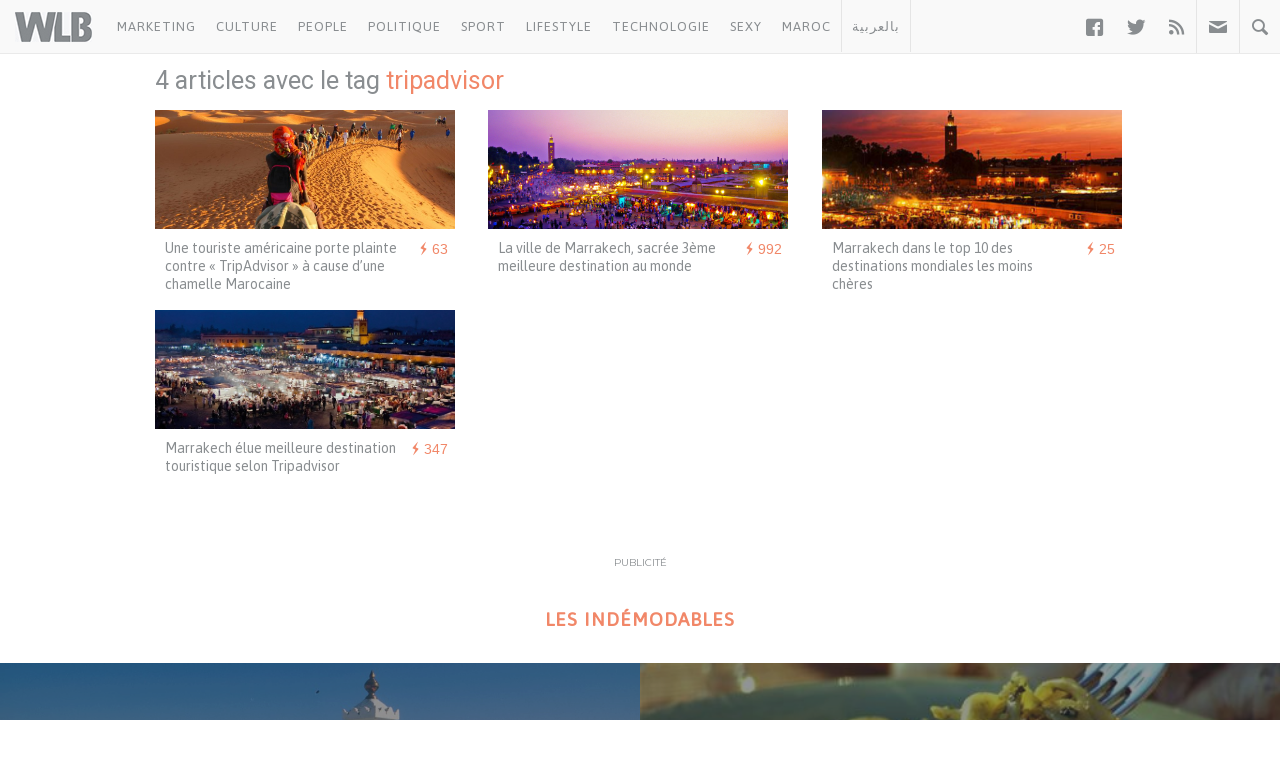

--- FILE ---
content_type: text/html; charset=utf-8
request_url: https://www.google.com/recaptcha/api2/aframe
body_size: 267
content:
<!DOCTYPE HTML><html><head><meta http-equiv="content-type" content="text/html; charset=UTF-8"></head><body><script nonce="pkiubYDzDmi3fE_GjiIJBQ">/** Anti-fraud and anti-abuse applications only. See google.com/recaptcha */ try{var clients={'sodar':'https://pagead2.googlesyndication.com/pagead/sodar?'};window.addEventListener("message",function(a){try{if(a.source===window.parent){var b=JSON.parse(a.data);var c=clients[b['id']];if(c){var d=document.createElement('img');d.src=c+b['params']+'&rc='+(localStorage.getItem("rc::a")?sessionStorage.getItem("rc::b"):"");window.document.body.appendChild(d);sessionStorage.setItem("rc::e",parseInt(sessionStorage.getItem("rc::e")||0)+1);localStorage.setItem("rc::h",'1768982381083');}}}catch(b){}});window.parent.postMessage("_grecaptcha_ready", "*");}catch(b){}</script></body></html>